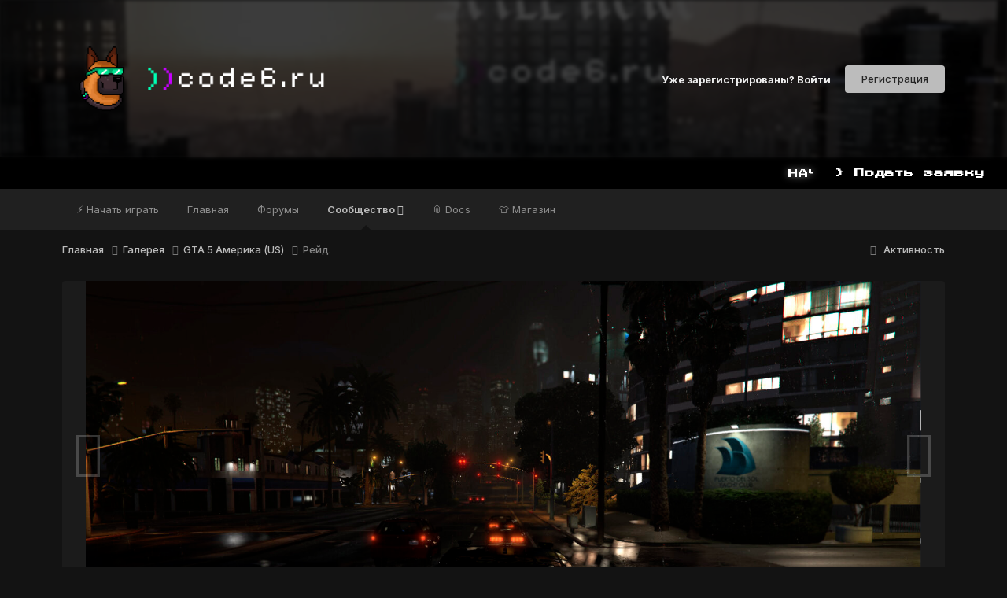

--- FILE ---
content_type: text/html;charset=UTF-8
request_url: https://code6.ru/gallery/image/657-reyd/
body_size: 15239
content:
<!DOCTYPE html>
<html lang="ru-RU" dir="ltr">
	<head>
		<meta charset="utf-8">
        
		<title>Рейд. - GTA 5 Америка (US) - code6.ru (код6) | GTA 5 Role Play сообщество</title>
		
			<!-- Yandex.Metrika counter -->
<script type="text/javascript" >
   (function(m,e,t,r,i,k,a){m[i]=m[i]||function(){(m[i].a=m[i].a||[]).push(arguments)};
   m[i].l=1*new Date();
   for (var j = 0; j < document.scripts.length; j++) {if (document.scripts[j].src === r) { return; }}
   k=e.createElement(t),a=e.getElementsByTagName(t)[0],k.async=1,k.src=r,a.parentNode.insertBefore(k,a)})
   (window, document, "script", "https://mc.yandex.ru/metrika/tag.js", "ym");

   ym(99304214, "init", {
        clickmap:true,
        trackLinks:true,
        accurateTrackBounce:true,
        webvisor:true
   });
</script>
<noscript><div><img src="https://mc.yandex.ru/watch/99304214" style="position:absolute; left:-9999px;" alt="" /></div></noscript>
<!-- /Yandex.Metrika counter -->
		
		
		
		

	<meta name="viewport" content="width=device-width, initial-scale=1">



	<meta name="twitter:card" content="summary_large_image" />




	
		
			
				<meta property="og:title" content="Рейд.">
			
		
	

	
		
			
				<meta property="og:type" content="website">
			
		
	

	
		
			
				<meta property="og:url" content="https://code6.ru/gallery/image/657-reyd/">
			
		
	

	
		
			
				<meta name="description" content="Супервайзер департамента УШБК в совместном патруле с сотрудником специального отряда SEB и ассистирующими офицерами ЛСПД проводят рейд по ночным улицам города находя и выявляя девушек лёгкого поведения.">
			
		
	

	
		
			
				<meta property="og:description" content="Супервайзер департамента УШБК в совместном патруле с сотрудником специального отряда SEB и ассистирующими офицерами ЛСПД проводят рейд по ночным улицам города находя и выявляя девушек лёгкого поведения.">
			
		
	

	
		
			
				<meta property="og:updated_time" content="2018-09-20T18:38:24Z">
			
		
	

	
		
			
				<meta property="og:image" content="https://code6.ru/uploads/monthly_2018_09/large.unknown1.jpg.8ccdcfe0d7319da3b13724d01a27c3e6.jpg">
			
		
	

	
		
			
				<meta property="og:image:type" content="image/jpeg">
			
		
	

	
		
			
				<meta property="og:site_name" content="code6.ru (код6) | GTA 5 Role Play сообщество">
			
		
	

	
		
			
				<meta property="og:locale" content="ru_RU">
			
		
	


	
		<link rel="canonical" href="https://code6.ru/gallery/image/657-reyd/" />
	

	
		<link rel="preload" href="https://code6.ru/uploads/monthly_2018_09/large.unknown1.jpg.8ccdcfe0d7319da3b13724d01a27c3e6.jpg" as="image" type="image/jpeg" />
	





<link rel="manifest" href="https://code6.ru/manifest.webmanifest/">
<meta name="msapplication-config" content="https://code6.ru/browserconfig.xml/">
<meta name="msapplication-starturl" content="/">
<meta name="application-name" content="code6.ru (код6) | GTA 5 Role Play сообщество">
<meta name="apple-mobile-web-app-title" content="code6.ru (код6) | GTA 5 Role Play сообщество">

	<meta name="theme-color" content="#0f0f0f">










<link rel="preload" href="//code6.ru/applications/core/interface/font/fontawesome-webfont.woff2?v=4.7.0" as="font" crossorigin="anonymous">
		


	<link rel="preconnect" href="https://fonts.googleapis.com">
	<link rel="preconnect" href="https://fonts.gstatic.com" crossorigin>
	
		<link href="https://fonts.googleapis.com/css2?family=Inter:wght@300;400;500;600;700&display=swap" rel="stylesheet">
	



	<link rel='stylesheet' href='https://code6.ru/uploads/css_built_51/341e4a57816af3ba440d891ca87450ff_framework.css?v=4e52a1ea3c1763650663' media='all'>

	<link rel='stylesheet' href='https://code6.ru/uploads/css_built_51/05e81b71abe4f22d6eb8d1a929494829_responsive.css?v=4e52a1ea3c1763650663' media='all'>

	<link rel='stylesheet' href='https://code6.ru/uploads/css_built_51/20446cf2d164adcc029377cb04d43d17_flags.css?v=4e52a1ea3c1763650663' media='all'>

	<link rel='stylesheet' href='https://code6.ru/uploads/css_built_51/90eb5adf50a8c640f633d47fd7eb1778_core.css?v=4e52a1ea3c1763650663' media='all'>

	<link rel='stylesheet' href='https://code6.ru/uploads/css_built_51/5a0da001ccc2200dc5625c3f3934497d_core_responsive.css?v=4e52a1ea3c1763650663' media='all'>

	<link rel='stylesheet' href='https://code6.ru/uploads/css_built_51/37c6452ea623de41c991284837957128_gallery.css?v=4e52a1ea3c1763650663' media='all'>

	<link rel='stylesheet' href='https://code6.ru/uploads/css_built_51/22e9af7d7c6ac7ddc7db0f1b0d471efc_gallery_responsive.css?v=4e52a1ea3c1763650663' media='all'>

	<link rel='stylesheet' href='https://code6.ru/uploads/css_built_51/8a32dcbf06236254181d222455063219_global.css?v=4e52a1ea3c1763650663' media='all'>





<link rel='stylesheet' href='https://code6.ru/uploads/css_built_51/258adbb6e4f3e83cd3b355f84e3fa002_custom.css?v=4e52a1ea3c1763650663' media='all'>




		
		

	
	<link rel='shortcut icon' href='https://code6.ru/uploads/monthly_2024_09/c6emoji.png' type="image/png">

      
      	<!--EDIT
      	<script type="text/javascript">
			if(typeof jQuery == 'undefined'){
        		document.write('<script src="https://ajax.googleapis.com/ajax/libs/jquery/3.7.1/jquery.min.js"></'+'script>');
  			}
		</script>
-->
	</head>
	<body class='ipsApp ipsApp_front ipsJS_none ipsClearfix' data-controller='core.front.core.app' data-message="" data-pageApp='gallery' data-pageLocation='front' data-pageModule='gallery' data-pageController='view' data-pageID='657'  >
		
        
     
        
      
      <style>  
        
        .headerbg {
          position: relative;
        }
        
        .headerbg video {
  width: 100%;
  height: 100%;
  position: absolute;
  object-fit: cover;
  z-index: 0;
      filter: grayscale(70%) brightness(25%) blur(2px);
}
        
.lightrope {
  text-align: center;
  white-space: nowrap;
  overflow: hidden;
  position: absolute;
  z-index: 1;
  margin: -16px 0 0 0;
  padding: 0;
  pointer-events: none;
  width: 100%;
}
.lightrope li {
  position: relative;
  -webkit-animation-fill-mode: both;
          animation-fill-mode: both;
  -webkit-animation-iteration-count: infinite;
          animation-iteration-count: infinite;
  list-style: none;
  margin: 0;
  padding: 0;
  display: block;
  width: 12px;
  height: 20px;
  border-radius: 50%;
  margin: 20px;
  display: inline-block;
  background: #0af700;
  box-shadow: 0px 4.66667px 24px 3px #0af700;
  -webkit-animation-name: flash-1;
          animation-name: flash-1;
  -webkit-animation-duration: 2s;
          animation-duration: 2s;
}
.lightrope li:nth-child(2n+1) {
  background: #5fb9ff;
  box-shadow: 0px 4.66667px 24px 3px #5fb9ff;
  -webkit-animation-name: flash-2;
          animation-name: flash-2;
  -webkit-animation-duration: 0.4s;
          animation-duration: 0.4s;
}
.lightrope li:nth-child(4n+2) {
  background: #f70000;
  box-shadow: 0px 4.66667px 24px 3px #f70000;
  -webkit-animation-name: flash-3;
          animation-name: flash-3;
  -webkit-animation-duration: 1.1s;
          animation-duration: 1.1s;
}
.lightrope li:nth-child(4n+1) {
  background: #f7d513;
  box-shadow: 0px 4.66667px 24px 3px #f7d513;
  -webkit-animation-name: flash-4;
          animation-name: flash-4;
  -webkit-animation-duration: 1.3s;
          animation-duration: 1.3s;
}
.lightrope li:nth-child(odd) {
  -webkit-animation-duration: 1.8s;
          animation-duration: 1.8s;
}
.lightrope li:nth-child(3n+1) {
  -webkit-animation-duration: 1.4s;
          animation-duration: 1.4s;
}
.lightrope li:before {
  content: "";
  position: absolute;
  background: #524D47;
  width: 10px;
  height: 9.33333px;
  border-radius: 3px;
  top: -4.66667px;
  left: 1px;
}
.lightrope li:after {
  content: "";
  top: -14px;
  left: 9px;
  position: absolute;
  width: 52px;
  height: 12px;
  border-bottom: solid #524D47 2px;
  border-radius: 50%;
}
.lightrope li:last-child:after {
  content: none;
}
.lightrope li:first-child {
  margin-left: -40px;
}

@-webkit-keyframes flash-1 {
  0%, 100% {
    background: #0af700;
    box-shadow: 0px 4.66667px 24px 3px #0af700;
  }
  50% {
    background: rgba(10, 247, 0, 0.4);
    box-shadow: 0px 4.66667px 24px 3px rgba(10, 247, 0, 0.2);
  }
}

@keyframes flash-1 {
  0%, 100% {
    background: #0af700;
    box-shadow: 0px 4.66667px 24px 3px #0af700;
  }
  50% {
    background: rgba(10, 247, 0, 0.4);
    box-shadow: 0px 4.66667px 24px 3px rgba(10, 247, 0, 0.2);
  }
}
@-webkit-keyframes flash-2 {
  0%, 100% {
    background: #5fb9ff;
    box-shadow: 0px 4.66667px 24px 3px #5fb9ff;
  }
  50% {
    background: rgba(95, 185, 255, 0.4);
    box-shadow: 0px 4.66667px 24px 3px rgba(95, 185, 255, 0.2);
  }
}
@keyframes flash-2 {
  0%, 100% {
    background: #5fb9ff;
    box-shadow: 0px 4.66667px 24px 3px #5fb9ff;
  }
  50% {
    background: rgba(95, 185, 255, 0.4);
    box-shadow: 0px 4.66667px 24px 3px rgba(95, 185, 255, 0.2);
  }
}
@-webkit-keyframes flash-3 {
  0%, 100% {
    background: #f70000;
    box-shadow: 0px 4.66667px 24px 3px #f70000;
  }
  50% {
    background: rgba(247, 0, 0, 0.4);
    box-shadow: 0px 4.66667px 24px 3px rgba(247, 0, 0, 0.2)247, 0, 0;
  }
}
@keyframes flash-3 {
  0%, 100% {
    background: #f70000;
    box-shadow: 0px 4.66667px 24px 3px #f70000;
  }
  50% {
    background: rgba(247, 0, 0, 0.4);
    box-shadow: 0px 4.66667px 24px 3px rgba(247, 0, 0, 0.2);
  }
}
@-webkit-keyframes flash-4 {
  0%, 100% {
    background: #f7d513;
    box-shadow: 0px 4.66667px 24px 3px #f7d513;
  }
  50% {
    background: rgba(247, 213, 19, 0.4);
    box-shadow: 0px 4.66667px 24px 3px rgba(247, 213, 19, 0.4);
  }
}
@keyframes flash-4 {
  0%, 100% {
    background: #f7d513;
    box-shadow: 0px 4.66667px 24px 3px #f7d513;
  }
  50% {
    background: rgba(247, 213, 19, 0.4);
    box-shadow: 0px 4.66667px 24px 3px rgba(247, 213, 19, 0.4);
  }
}







 
      </style>
     

		  <a href='#ipsLayout_mainArea' class='ipsHide' title='Перейти к основному содержанию на этой странице' accesskey='m'>Перейти к содержанию</a>
		<div id='ipsLayout_header' class='ipsClearfix'>
			





			<header class="headerbg">
              <video class="lazy" autoplay muted loop playsinline poster="https://code6.ru/bgposter.png?v2">
  <source src="https://code6.ru/bgvideo.mp4?v2" type="video/mp4">
</video>
				<div class='ipsLayout_container' style="color: rgb( var(--theme-link_hover) ); word-wrap: break-word;">
                  <div style='display: flex; align-items: center; gap: 10px;' id="elLogo">
                  <img src="https://code6.ru/code6_codic_glasses.png" style="max-height: 50%; max-width: 100%;"/>
                    <img src="https://code6.ru/code6_logo_transparent_hi.png" style="max-height: 18%; max-width: 100%;" alt="code6.ru (код6) | GTA 5 Role Play сообщество">
					<!--


<a href='https://code6.ru/' id='elLogo' accesskey='1'><img src="https://code6.ru/uploads/monthly_2024_09/code6_logo_transparent.png.c766b55ede49b8ae2e3fcc3e5d57d9e2.png" alt='code6.ru (код6) | GTA 5 Role Play сообщество'></a>
--> <!-- EDIT <div style="display: inline; margin-left: 10px;"><div style="font-size: 18px;">Крупнейшее сообщество в GTA V</div></div>-->
                  </div>
                    
						

	<ul id='elUserNav' class='ipsList_inline cSignedOut ipsResponsive_showDesktop'>
		
        
		
        
        
            
            <li id='elSignInLink'>
                <a href='https://code6.ru/login/' id='elUserSignIn'>
                    Уже зарегистрированы? Войти
                </a>
            </li>
            
        
		
			<li>
				
					<a href='https://code6.ru/register/'  id='elRegisterButton' class='ipsButton ipsButton_normal ipsButton_primary'>Регистрация</a>
				
			</li>
		
	</ul>

						
<ul class='ipsMobileHamburger ipsList_reset ipsResponsive_hideDesktop'>
	<li data-ipsDrawer data-ipsDrawer-drawerElem='#elMobileDrawer'>
		<a href='#' >
			
			
				
			
			
			
			<i class='fa fa-navicon'></i>
		</a>
	</li>
</ul>
					
				</div>
			</header>
                
 
      
     <link rel="preconnect" href="https://fonts.googleapis.com">
<link rel="preconnect" href="https://fonts.gstatic.com" crossorigin>
<link href="https://fonts.googleapis.com/css2?family=Press+Start+2P&family=Roboto:ital,wght@0,100;0,300;0,400;0,500;0,700;0,900;1,100;1,300;1,400;1,500;1,700;1,900&display=swap" rel="stylesheet">
  
  <div style="">
<div style="background: black;font-family: 'Press Start 2P', cursive;display: flex;flex-direction: row;align-items: center;justify-content: space-evenly; padding: 5px; font-size: 9pt;">
<div style="color: white;filter: drop-shadow(0px 0px 5px #ffffff95); padding: 5px; width: 80%;">
<marquee behavior="scroll" direction="left" style="vertical-align: middle;">
            <span class="fw-normal" style="color: white ;">НАЧАТЬ ИГРАТЬ СЕЙЧАС МОЖНО С ПОДПИСКОЙ НА BOOSTY, BOOSTY.TO/YDDY</span>
</marquee>
</div>  
<a href="/apply#block-account"><div class="apply_button_header" style="font-weight: bold; text-align: center; padding: 5px; color: #FFF;">
  > Подать заявку
  </div></a>
</div>
</div>

			

	<nav data-controller='core.front.core.navBar' class='ipsNavBar_noSubBars ipsResponsive_showDesktop'>
		<div class='ipsNavBar_primary ipsLayout_container ipsNavBar_noSubBars'>
			<ul data-role="primaryNavBar" class='ipsClearfix'>
				


	
		
		
		<li  id='elNavSecondary_82' data-role="navBarItem" data-navApp="core" data-navExt="CustomItem">
			
			
				<a href="https://yrp.life/apply"  data-navItem-id="82" >
					⚡ Начать играть<span class='ipsNavBar_active__identifier'></span>
				</a>
			
			
		</li>
	
	

	
		
		
		<li  id='elNavSecondary_21' data-role="navBarItem" data-navApp="core" data-navExt="CustomItem">
			
			
				<a href="https://yrp.life/hello"  data-navItem-id="21" >
					Главная<span class='ipsNavBar_active__identifier'></span>
				</a>
			
			
		</li>
	
	

	
		
		
		<li  id='elNavSecondary_22' data-role="navBarItem" data-navApp="forums" data-navExt="Forums">
			
			
				<a href="https://code6.ru/forums/"  data-navItem-id="22" >
					Форумы<span class='ipsNavBar_active__identifier'></span>
				</a>
			
			
		</li>
	
	

	
		
		
			
		
		<li class='ipsNavBar_active' data-active id='elNavSecondary_24' data-role="navBarItem" data-navApp="core" data-navExt="Menu">
			
			
				<a href="#" id="elNavigation_24" data-ipsMenu data-ipsMenu-appendTo='#elNavSecondary_24' data-ipsMenu-activeClass='ipsNavActive_menu' data-navItem-id="24" data-navDefault>
					Сообщество <i class="fa fa-caret-down"></i><span class='ipsNavBar_active__identifier'></span>
				</a>
				<ul id="elNavigation_24_menu" class="ipsMenu ipsMenu_auto ipsHide">
					

	
		
			<li class='ipsMenu_item' >
				<a href='https://code6.ru/docs/' >
					База знаний
				</a>
			</li>
		
	

	
		
			<li class='ipsMenu_item' >
				<a href='https://code6.ru/docs/page/faq' target='_blank' rel="noopener">
					Часто задаваемые вопросы (FAQ)
				</a>
			</li>
		
	

	
		
			<li class='ipsMenu_item' >
				<a href='https://code6.ru/terms/' target='_blank' rel="noopener">
					Правила и требования
				</a>
			</li>
		
	

	
		
			<li class='ipsMenu_item' >
				<a href='https://code6.ru/gallery/' >
					Галерея
				</a>
			</li>
		
	

	
		
			
			<li id='elNavigation_47688a80c8fce33791896c48807cc6dc' class='ipsMenu_item ipsMenu_subItems'>
				<a href='#'>
					Файлы
				</a>
				<ul id='elNavigation_47688a80c8fce33791896c48807cc6dc_menu' class='ipsMenu ipsMenu_auto ipsHide'>
					

	

	
		
			<li class='ipsMenu_item' >
				<a href='https://code6.ru/files/category/21-graficheskie-modifikacii/' >
					Графические модификации
				</a>
			</li>
		
	

	

				</ul>
			</li>
		
	

	
		
			<li class='ipsMenu_item' >
				<a href='https://code6.ru/blogs/' >
					Блоги
				</a>
			</li>
		
	

	
		
			<li class='ipsMenu_item' >
				<a href='https://boosty.to/yddy' target='_blank' rel="noopener">
					Поддержать сообщество
				</a>
			</li>
		
	

	
		
			<li class='ipsMenu_item' >
				<a href='https://code6.ru/brand/' >
					Медиа-материалы
				</a>
			</li>
		
	

				</ul>
			
			
		</li>
	
	

	
	

	
		
		
		<li  id='elNavSecondary_87' data-role="navBarItem" data-navApp="core" data-navExt="CustomItem">
			
			
				<a href="https://code6.ru/docs"  data-navItem-id="87" >
					📎 Docs<span class='ipsNavBar_active__identifier'></span>
				</a>
			
			
		</li>
	
	

	
		
		
		<li  id='elNavSecondary_96' data-role="navBarItem" data-navApp="core" data-navExt="CustomItem">
			
			
				<a href="https://code6.ru/store"  data-navItem-id="96" >
					👕 Магазин<span class='ipsNavBar_active__identifier'></span>
				</a>
			
			
		</li>
	
	

				<li class='ipsHide' id='elNavigationMore' data-role='navMore'>
					<a href='#' data-ipsMenu data-ipsMenu-appendTo='#elNavigationMore' id='elNavigationMore_dropdown'>Больше</a>
					<ul class='ipsNavBar_secondary ipsHide' data-role='secondaryNavBar'>
						<li class='ipsHide' id='elNavigationMore_more' data-role='navMore'>
							<a href='#' data-ipsMenu data-ipsMenu-appendTo='#elNavigationMore_more' id='elNavigationMore_more_dropdown'>Больше <i class='fa fa-caret-down'></i></a>
							<ul class='ipsHide ipsMenu ipsMenu_auto' id='elNavigationMore_more_dropdown_menu' data-role='moreDropdown'></ul>
						</li>
					</ul>
				</li>
			</ul>
			<!--

	<div id="elSearchWrapper">
		<div id='elSearch' data-controller="core.front.core.quickSearch">
			<form accept-charset='utf-8' action='//code6.ru/search/?do=quicksearch' method='post'>
                <input type='search' id='elSearchField' placeholder='Поиск...' name='q' autocomplete='off' aria-label='Поиск'>
                <details class='cSearchFilter'>
                    <summary class='cSearchFilter__text'></summary>
                    <ul class='cSearchFilter__menu'>
                        
                        <li><label><input type="radio" name="type" value="all"  checked><span class='cSearchFilter__menuText'>Везде</span></label></li>
                        
                            
                                <li><label><input type="radio" name="type" value='contextual_{&quot;type&quot;:&quot;gallery_image&quot;,&quot;nodes&quot;:18}'><span class='cSearchFilter__menuText'>Эта категория</span></label></li>
                            
                                <li><label><input type="radio" name="type" value='contextual_{&quot;type&quot;:&quot;gallery_image&quot;,&quot;item&quot;:657}'><span class='cSearchFilter__menuText'>Это изображение</span></label></li>
                            
                        
                        
                            <li><label><input type="radio" name="type" value="forums_topic"><span class='cSearchFilter__menuText'>Темы</span></label></li>
                        
                            <li><label><input type="radio" name="type" value="downloads_file"><span class='cSearchFilter__menuText'>Файлы</span></label></li>
                        
                            <li><label><input type="radio" name="type" value="gallery_image"><span class='cSearchFilter__menuText'>Изображения</span></label></li>
                        
                            <li><label><input type="radio" name="type" value="gallery_album_item"><span class='cSearchFilter__menuText'>Альбомы</span></label></li>
                        
                            <li><label><input type="radio" name="type" value="blog_entry"><span class='cSearchFilter__menuText'>Записи блога</span></label></li>
                        
                            <li><label><input type="radio" name="type" value="cms_pages_pageitem"><span class='cSearchFilter__menuText'>Страницы</span></label></li>
                        
                            <li><label><input type="radio" name="type" value="core_members"><span class='cSearchFilter__menuText'>Пользователи</span></label></li>
                        
                    </ul>
                </details>
				<button class='cSearchSubmit' type="submit" aria-label='Поиск'><i class="fa fa-search"></i></button>
			</form>
		</div>
	</div>
-->
		</div>
	</nav>

			
<ul id='elMobileNav' class='ipsResponsive_hideDesktop' data-controller='core.front.core.mobileNav'>
	
		
			
			
				
				
			
				
					<li id='elMobileBreadcrumb'>
						<a href='https://code6.ru/gallery/category/18-gta-5-amerika-us/'>
							<span>GTA 5 Америка (US)</span>
						</a>
					</li>
				
				
			
				
				
			
		
	
 
	
	<li >
		<a data-action="defaultStream" href='https://code6.ru/discover/'><i class="fa fa-newspaper-o" aria-hidden="true"></i></a>
	</li>

	

	<!--
		<li class='ipsJS_show'>
			<a href='https://code6.ru/search/'><i class='fa fa-search'></i></a>
		</li>
	-->
</ul>
		</div>
		<main id='ipsLayout_body' class='ipsLayout_container'>
			<div id='ipsLayout_contentArea'>
				<div id='ipsLayout_contentWrapper'>
					
<nav class='ipsBreadcrumb ipsBreadcrumb_top ipsFaded_withHover'>
	

	<ul class='ipsList_inline ipsPos_right'>
		
		<li >
			<a data-action="defaultStream" class='ipsType_light '  href='https://code6.ru/discover/'><i class="fa fa-newspaper-o" aria-hidden="true"></i> <span>Активность</span></a>
		</li>
		
	</ul>

	<ul data-role="breadcrumbList">
		<li>
			<a title="Главная" href='https://code6.ru/'>
				<span>Главная <i class='fa fa-angle-right'></i></span>
			</a>
		</li>
		
		
			<li>
				
					<a href='https://code6.ru/gallery/'>
						<span>Галерея <i class='fa fa-angle-right' aria-hidden="true"></i></span>
					</a>
				
			</li>
		
			<li>
				
					<a href='https://code6.ru/gallery/category/18-gta-5-amerika-us/'>
						<span>GTA 5 Америка (US) <i class='fa fa-angle-right' aria-hidden="true"></i></span>
					</a>
				
			</li>
		
			<li>
				
					Рейд.
				
			</li>
		
	</ul>
</nav>
					
					<div id='ipsLayout_mainArea'>
						
						
						
						

	




						



<div data-controller='gallery.front.view.image' data-lightboxURL='https://code6.ru/gallery/image/657-reyd/'>
	<div class='ipsColumns ipsMargin_bottom'>
		<div class='ipsColumn ipsColumn_fluid'>
			<div class='cGalleryLightbox_inner' data-role="imageSizer">
				<div class='elGalleryHeader'>
					

<div id='elGalleryImage' class='elGalleryImage' data-role="imageFrame" data-imageSizes='{&quot;large&quot;:[1601,651],&quot;small&quot;:[576,234]}'>
	
		<div class='cGalleryViewImage' data-role='notesWrapper' data-controller='gallery.front.view.notes' data-imageID='657'  data-notesData='[]'>
			<div>
				<a href='https://code6.ru/uploads/monthly_2018_09/large.unknown1.jpg.8ccdcfe0d7319da3b13724d01a27c3e6.jpg' title='Просмотр в лайтбоксе' data-ipsLightbox>
					<img src='https://code6.ru/uploads/monthly_2018_09/large.unknown1.jpg.8ccdcfe0d7319da3b13724d01a27c3e6.jpg' alt="Рейд." title='Рейд.' data-role='theImage'>
				</a>
            </div>
			
		</div>
        	


		<div class='cGalleryImageFade'>
			<div class='cGalleryImageBottomBar'>
				<div class='cGalleryCreditInfo ipsType_normal ipsHide'>
					

					
				</div>
				
					<ul class='ipsList_inline'>
						<li>
							<a href='#' data-ipsMenu data-ipsMenu-above='true' id='elImageTools' class='ipsButton ipsButton_link ipsButton_verySmall ipsJS_show cGalleryViewImage_controls'>Инструменты <i class='fa fa-caret-down'></i></a>
						</li>
					</ul>
					<ul class='ipsMenu ipsMenu_auto ipsHide' id='elImageTools_menu'>
						
						
						
							<li class='ipsMenu_item'>
								<a href='https://code6.ru/gallery/image/657-reyd/?do=download' title='Скачать'><i class='fa fa-fw fa-download'></i> Скачать</a>
							</li>
						
					</ul>
				
			</div>
		</div>
	
	<span class='elGalleryImageNav'>
       
            <a href='https://code6.ru/gallery/image/657-reyd/?browse=1&amp;do=previous' class='elGalleryImageNav_prev' data-action="prevMedia"><i class='fa fa-angle-left'></i></a>
            <a href='https://code6.ru/gallery/image/657-reyd/?browse=1&amp;do=next' class='elGalleryImageNav_next' data-action="nextMedia"><i class='fa fa-angle-right'></i></a>
        
	</span>
</div>
				</div>
			</div>
            
            
            
			<div class='cGalleryImageThumbs'>
				<ol class='cGalleryCarousel' id='gallery-image-thumbs'>
                    
					
			            <li class='cGalleryCarousel__item'>
			            	<div class='ipsImageBlock'>
				                
					                <a href='https://code6.ru/gallery/image/661-nochnaya-smena/' title='Просмотр изображения Ночная смена.' class='ipsImageBlock__main'>
					                	<img src='https://code6.ru/uploads/monthly_2018_09/small.5ba7538029c7d_1.jpg.a21bca248a032f4b46558f3facbde9ba.jpg' alt="Ночная смена." loading="lazy">
					                </a>
				                
                            	

                            </div>
                        </li>
                        
			        
			            <li class='cGalleryCarousel__item'>
			            	<div class='ipsImageBlock'>
				                
					                <a href='https://code6.ru/gallery/image/660-za-rabotoy/' title='Просмотр изображения За работой' class='ipsImageBlock__main'>
					                	<img src='https://code6.ru/uploads/monthly_2018_09/small.5ba73d3bc89dc_.jpg.6eb57cd0179d22d7963804867f72f7d3.jpg' alt="За работой" loading="lazy">
					                </a>
				                
                            	

                            </div>
                        </li>
                        
			        
			            <li class='cGalleryCarousel__item'>
			            	<div class='ipsImageBlock'>
				                
					                <a href='https://code6.ru/gallery/image/659-opros-sosedey/' title='Просмотр изображения Опрос соседей.' class='ipsImageBlock__main'>
					                	<img src='https://code6.ru/uploads/monthly_2018_09/small.image.jpeg.52c6edacf2408b28f98e2129c350d10a.jpeg' alt="Опрос соседей." loading="lazy">
					                </a>
				                
                            	

                            </div>
                        </li>
                        
			        
			            <li class='cGalleryCarousel__item'>
			            	<div class='ipsImageBlock'>
				                
					                <a href='https://code6.ru/gallery/image/658-poiski-propavshego-zhivotnogo/' title='Просмотр изображения Поиски пропавшего животного.' class='ipsImageBlock__main'>
					                	<img src='https://code6.ru/uploads/monthly_2018_09/small.image.jpeg.96b735744186cb01f3db2146853bd04f.jpeg' alt="Поиски пропавшего животного." loading="lazy">
					                </a>
				                
                            	

                            </div>
                        </li>
                        
			        

                    <li class='cGalleryCarousel__item cGalleryCarousel__item--active'>
                    	<div class='ipsImageBlock'>
	                        
	                            <a href='https://code6.ru/gallery/image/657-reyd/' title='Просмотр изображения Рейд.' class='ipsImageBlock__main'>
	                                <img src='https://code6.ru/uploads/monthly_2018_09/small.unknown1.jpg.ff7a6692e341e8db4f745c3d14c23164.jpg' alt="Рейд." loading="lazy">
	                            </a>
                        	
                        	

                        </div>
                        
                    </li>

                    
                        <li class='cGalleryCarousel__item'>
                        	<div class='ipsImageBlock'>
	                            
	                                <a href='https://code6.ru/gallery/image/655-nazemnyy-patrul/' title='Просмотр изображения Наземный патруль.' class='ipsImageBlock__main'>
	                                    <img src='https://code6.ru/uploads/monthly_2018_09/small.20180920124647_1.jpg.abc136dbbe5094c6b11d4ee2b8b43b42.jpg' alt="Наземный патруль." loading="lazy">
	                                </a>
	                            
	                            

	                        </div>
                        </li>
                        
                        
                    
                        <li class='cGalleryCarousel__item'>
                        	<div class='ipsImageBlock'>
	                            
	                                <a href='https://code6.ru/gallery/image/654-yoga-na-parkovke-yellow-jack/' title='Просмотр изображения Йога на парковке Yellow Jack' class='ipsImageBlock__main'>
	                                    <img src='https://code6.ru/uploads/monthly_2018_09/small.0_screenshots_20180920003525_1.png.665ec4dacac9dc967e4bb9982120e719.png' alt="Йога на парковке Yellow Jack" loading="lazy">
	                                </a>
	                            
	                            

	                        </div>
                        </li>
                        
                        
                    
                        <li class='cGalleryCarousel__item'>
                        	<div class='ipsImageBlock'>
	                            
	                                <a href='https://code6.ru/gallery/image/653-svalka-centr-sobytiy/' title='Просмотр изображения Свалка - Центр событий' class='ipsImageBlock__main'>
	                                    <img src='https://code6.ru/uploads/monthly_2018_09/small.20180917192852_1.jpg.068f4fc5e25a2db3406b030f634bb7ec.jpg' alt="Свалка - Центр событий" loading="lazy">
	                                </a>
	                            
	                            

	                        </div>
                        </li>
                        
                        
                    
                        <li class='cGalleryCarousel__item'>
                        	<div class='ipsImageBlock'>
	                            
	                                <a href='https://code6.ru/gallery/image/652-sekundy-reshayut/' title='Просмотр изображения Секунды решают' class='ipsImageBlock__main'>
	                                    <img src='https://code6.ru/uploads/monthly_2018_09/small.20180828183757_1.jpg.baf4283f633079bfc8e1652854774779.jpg' alt="Секунды решают" loading="lazy">
	                                </a>
	                            
	                            

	                        </div>
                        </li>
                        
                        
                            
				</ol>
                <div class='cGalleryCarouselNav cGalleryCarouselNav--overlay' data-carousel-controls='gallery-image-thumbs' data-controller="gallery.front.browse.carousel" hidden>
                    <button class='cGalleryCarouselNav__button' data-carousel-arrow='prev' aria-label='Previous' role='button'>
                        <svg aria-hidden="true" xmlns="http://www.w3.org/2000/svg" viewBox="0 0 320 512" width="10"><path d="M34.52 239.03L228.87 44.69c9.37-9.37 24.57-9.37 33.94 0l22.67 22.67c9.36 9.36 9.37 24.52.04 33.9L131.49 256l154.02 154.75c9.34 9.38 9.32 24.54-.04 33.9l-22.67 22.67c-9.37 9.37-24.57 9.37-33.94 0L34.52 272.97c-9.37-9.37-9.37-24.57 0-33.94z"/></svg>
                    </button>
                    <button class='cGalleryCarouselNav__button' data-carousel-arrow='next' aria-label='Next' role='button'>
                        <svg aria-hidden="true" xmlns="http://www.w3.org/2000/svg" viewBox="0 0 320 512" width="10"><path d="M285.476 272.971L91.132 467.314c-9.373 9.373-24.569 9.373-33.941 0l-22.667-22.667c-9.357-9.357-9.375-24.522-.04-33.901L188.505 256 34.484 101.255c-9.335-9.379-9.317-24.544.04-33.901l22.667-22.667c9.373-9.373 24.569-9.373 33.941 0L285.475 239.03c9.373 9.372 9.373 24.568.001 33.941z"/></svg>
                    </button>
                </div>
			</div>
            
		</div>
	</div>

	<section data-role='imageInfo'>
		




<div class='ipsColumns ipsColumns_collapsePhone ipsResponsive_pull ipsSpacer_bottom'>
	<div class='ipsColumn ipsColumn_fluid'>
		

		<div class='ipsBox'>
			<div class='ipsPadding' data-role='imageDescription'>
				<div class='ipsFlex ipsFlex-ai:center ipsFlex-fw:wrap ipsGap:4'>
					<div class='ipsFlex-flex:11'>
						<h1 class='ipsType_pageTitle ipsContained_container'>
							
							
							
							
							
								<span class='ipsContained ipsType_break'>Рейд.</span>
							
						</h1>
						
					</div>
				</div>
				<hr class='ipsHr'>
				<div class='ipsPageHeader__meta ipsFlex ipsFlex-jc:between ipsFlex-ai:center ipsFlex-fw:wrap ipsGap:3'>
					<div class='ipsFlex-flex:11'>
						<div class='ipsPhotoPanel ipsPhotoPanel_mini ipsClearfix'>
							


	<a href="https://code6.ru/profile/918-evgeny-k-3c-918-civ-918/" rel="nofollow" data-ipsHover data-ipsHover-width="370" data-ipsHover-target="https://code6.ru/profile/918-evgeny-k-3c-918-civ-918/?do=hovercard" class="ipsUserPhoto ipsUserPhoto_mini" title="Перейти в профиль Evgeny K. 3C-918 | CIV-918">
		<img src='data:image/svg+xml,%3Csvg%20xmlns%3D%22http%3A%2F%2Fwww.w3.org%2F2000%2Fsvg%22%20viewBox%3D%220%200%201024%201024%22%20style%3D%22background%3A%238462c4%22%3E%3Cg%3E%3Ctext%20text-anchor%3D%22middle%22%20dy%3D%22.35em%22%20x%3D%22512%22%20y%3D%22512%22%20fill%3D%22%23ffffff%22%20font-size%3D%22700%22%20font-family%3D%22-apple-system%2C%20BlinkMacSystemFont%2C%20Roboto%2C%20Helvetica%2C%20Arial%2C%20sans-serif%22%3EE%3C%2Ftext%3E%3C%2Fg%3E%3C%2Fsvg%3E' alt='Evgeny K. 3C-918 | CIV-918' loading="lazy">
	</a>

							<div>
								<p class='ipsType_reset ipsType_normal ipsType_blendLinks'>
									Автор 


<a href='https://code6.ru/profile/918-evgeny-k-3c-918-civ-918/' rel="nofollow" data-ipsHover data-ipsHover-width='370' data-ipsHover-target='https://code6.ru/profile/918-evgeny-k-3c-918-civ-918/?do=hovercard&amp;referrer=https%253A%252F%252Fcode6.ru%252Fgallery%252Fimage%252F657-reyd%252F' title="Перейти в профиль Evgeny K. 3C-918 | CIV-918" class="ipsType_break">Evgeny K. 3C-918 | CIV-918</a>
								</p>
								<ul class='ipsList_inline'>
									<li class='ipsType_light'><time datetime='2018-09-20T18:38:24Z' title='20.09.2018 18:38' data-short='7 г'>20 сентября, 2018</time></li>
									<li class='ipsType_light'>2 496 просмотров</li>
									
										<li><a href='https://code6.ru/profile/918-evgeny-k-3c-918-civ-918/content/?type=gallery_image'>Просмотр изображений Evgeny K. 3C-918 | CIV-918</a></li>
									
								</ul>
							</div>
						</div>
					</div>
					<div class='ipsFlex-flex:01 ipsResponsive_hidePhone'>
						<div class='ipsShareLinks'>
							
                            

							



							

<div data-followApp='gallery' data-followArea='image' data-followID='657' data-controller='core.front.core.followButton'>
	

	<a href='https://code6.ru/login/' rel="nofollow" class="ipsFollow ipsPos_middle ipsButton ipsButton_light ipsButton_verySmall " data-role="followButton" data-ipsTooltip title='Авторизация'>
		<span>Подписчики</span>
		<span class='ipsCommentCount'>1</span>
	</a>

</div>
						</div>
					</div>
				</div>
				
				
					<hr class='ipsHr'>			
					<div class='ipsType_medium ipsType_richText ipsType_break ipsSpacer_both' data-controller="core.front.core.lightboxedImages">
						<p>
	Супервайзер департамента <abbr title="Управление Шерифа Блэйн Каунти">УШБК</abbr> в совместном патруле с сотрудником специального отряда SEB и ассистирующими офицерами <abbr title="Полицейский департамент Лос-Сантоса">ЛСПД</abbr> проводят рейд по ночным улицам города находя и выявляя девушек лёгкого поведения.
</p>
					</div>
				

				

					

				

					

				
			</div>
			<div class='ipsItemControls'>
				
					

	<div data-controller='core.front.core.reaction' class='ipsItemControls_right ipsClearfix '>	
		<div class='ipsReact ipsPos_right'>
			
				
				<div class='ipsReact_blurb ' data-role='reactionBlurb'>
					
						

	
	<ul class='ipsReact_reactions'>
		
		
			
				
				<li class='ipsReact_reactCount'>
					
						<span data-ipsTooltip title="Вверх">
					
							<span>
								<img src='https://code6.ru/uploads/reactions/upvote.png' alt="Вверх" loading="lazy">
							</span>
							<span>
								5
							</span>
					
						</span>
					
				</li>
			
		
	</ul>

					
				</div>
			
			
			
		</div>
	</div>

				
				<ul class='ipsComment_controls ipsClearfix ipsItemControls_left'>
					
				</ul>
			</div>
		</div>
	</div>
	<div class='ipsColumn ipsColumn_veryWide' id='elGalleryImageStats'>
		<div class='ipsBox ipsPadding' data-role="imageStats">
			

			

            <div>
                <h2 class='ipsType_minorHeading ipsType_break'>Из категории:</h2>
                <h3 class='ipsType_sectionHead'><a href='https://code6.ru/gallery/category/18-gta-5-amerika-us/'>GTA 5 Америка (US)</a></h3>
                <span class='ipsType_light'>&middot; 17 292 изображения</span>
                <ul class='ipsList_reset ipsMargin_top ipsHide'>
                    <li><i class='fa fa-camera'></i> 17 292 изображения</li>
                    
                    
                        <li><i class='fa fa-comment'></i> 1 857 комментариев</li>
                    
                </ul>
            </div>
            <hr class='ipsHr'>

			
				<h2 class='ipsType_minorHeading ipsType_break ipsMargin_bottom:half'>Информация о фото</h2>
				<div class='cGalleryExif'>
					
						<div class='ipsType_center ipsMargin_top'>
							<a href='https://code6.ru/gallery/image/657-reyd/?do=metadata' data-ipsDialog data-ipsdialog-size="narrow" data-ipsDialog-title='Просмотр полной EXIF информации' class='ipsButton ipsButton_light ipsButton_verySmall'>Просмотр EXIF информации фотографии</a>
						</div>
					
				</div>
			
		</div>
	</div>
</div>


<div class='ipsBox ipsPadding ipsResponsive_pull ipsResponsive_showPhone ipsMargin_top'>
	<div class='ipsShareLinks'>
		
        

		



		

<div data-followApp='gallery' data-followArea='image' data-followID='657' data-controller='core.front.core.followButton'>
	

	<a href='https://code6.ru/login/' rel="nofollow" class="ipsFollow ipsPos_middle ipsButton ipsButton_light ipsButton_verySmall " data-role="followButton" data-ipsTooltip title='Авторизация'>
		<span>Подписчики</span>
		<span class='ipsCommentCount'>1</span>
	</a>

</div>
	</div>
</div>
	</section>

	<div data-role='imageComments'>
	
		<br>
		
		
<div data-controller='core.front.core.commentFeed, core.front.core.ignoredComments' data-autoPoll data-baseURL='https://code6.ru/gallery/image/657-reyd/' data-lastPage data-feedID='image-657' id='comments'>
	

	

<div data-controller='core.front.core.recommendedComments' data-url='https://code6.ru/gallery/image/657-reyd/?tab=comments&amp;recommended=comments' class='ipsAreaBackground ipsPad ipsBox ipsBox_transparent ipsSpacer_bottom ipsRecommendedComments ipsHide'>
	<div data-role="recommendedComments">
		<h2 class='ipsType_sectionHead ipsType_large'>Рекомендуемые комментарии</h2>
		
	</div>
</div>
	




	<div data-role='commentFeed' data-controller='core.front.core.moderation'>
		
			<form action="https://code6.ru/gallery/image/657-reyd/?csrfKey=d378dd0a8a53e551ed2ba18744c979db&amp;do=multimodComment" method="post" data-ipsPageAction data-role='moderationTools'>
				
				
					
					
					




<a id='findComment-308'></a>
<a id='comment-308'></a>
<article  id='elComment_308' class='ipsBox ipsBox--child ipsComment  ipsComment_parent ipsClearfix ipsClear   '>
	

<div id='comment-308_wrap' data-controller='core.front.core.comment' data-commentApp='gallery' data-commentType='gallery' data-commentID="308" data-quoteData='{&quot;userid&quot;:13205,&quot;username&quot;:&quot;Egor L. F\/CIV-13205&quot;,&quot;timestamp&quot;:1537532989,&quot;contentapp&quot;:&quot;gallery&quot;,&quot;contenttype&quot;:&quot;gallery&quot;,&quot;contentclass&quot;:&quot;gallery_Image&quot;,&quot;contentid&quot;:657,&quot;contentcommentid&quot;:308}' class='ipsComment_content ipsType_medium'>
	
	

	<div class='ipsComment_header ipsFlex ipsFlex-ai:start ipsFlex-jc:between'>
		<div class='ipsPhotoPanel ipsPhotoPanel_mini'>
			


	<a href="https://code6.ru/profile/13205-egor-l-fciv-13205/" rel="nofollow" data-ipsHover data-ipsHover-width="370" data-ipsHover-target="https://code6.ru/profile/13205-egor-l-fciv-13205/?do=hovercard" class="ipsUserPhoto ipsUserPhoto_mini" title="Перейти в профиль Egor L. F/CIV-13205">
		<img src='https://code6.ru/uploads/monthly_2020_02/979496298_.thumb.jpg.e0939d641e7d9931a2751130497673aa.jpg' alt='Egor L. F/CIV-13205' loading="lazy">
	</a>

			<div>
				<h3 class='ipsComment_author ipsType_blendLinks'>
					<strong class='ipsType_normal'>


<a href='https://code6.ru/profile/13205-egor-l-fciv-13205/' rel="nofollow" data-ipsHover data-ipsHover-width='370' data-ipsHover-target='https://code6.ru/profile/13205-egor-l-fciv-13205/?do=hovercard&amp;referrer=https%253A%252F%252Fcode6.ru%252Fgallery%252Fimage%252F657-reyd%252F' title="Перейти в профиль Egor L. F/CIV-13205" class="ipsType_break">Egor L. F/CIV-13205</a></strong>
					
					

	
		<span title="Общая репутация пользователя" data-ipsTooltip class='ipsRepBadge ipsRepBadge_positive'>
	
			<i class='fa fa-plus-circle'></i> 55
	
		</span>
	

				</h3>
				<p class='ipsComment_meta ipsType_light ipsType_medium'>
					
					Опубликовано <time datetime='2018-09-21T12:29:49Z' title='21.09.2018 12:29' data-short='7 г'>21 сентября, 2018</time>
					
					
					
					
				</p>

				
			</div>
		</div>
		<div class='ipsType_reset ipsType_light ipsType_blendLinks ipsComment_toolWrap'>
			
		</div>
	</div>
	<div class='ipsPadding sm:ipsPadding_vertical:half'>
		<div data-role='commentContent' class='ipsType_normal ipsType_richText ipsContained' data-controller='core.front.core.lightboxedImages'>
			
			<p>
	Удачно порейдили-то хоть?
</p>

			
		</div>
	</div>
	

	

</div>
</article>
				
				
<input type="hidden" name="csrfKey" value="d378dd0a8a53e551ed2ba18744c979db" />


			</form>
		
	</div>			
	

	
	<a id='replyForm'></a>
	<div data-role='replyArea' class='cTopicPostArea_noSize ipsSpacer_top'>
		
			
				

<div>
	<input type="hidden" name="csrfKey" value="d378dd0a8a53e551ed2ba18744c979db">
	
		<div class='ipsType_center ipsPad cGuestTeaser'>
			
				<h2 class='ipsType_pageTitle'>Для публикации сообщений создайте учётную запись или авторизуйтесь</h2>
				<p class='ipsType_light ipsType_normal ipsType_reset ipsSpacer_top ipsSpacer_half'>Вы должны быть пользователем, чтобы оставить комментарий</p>
			
	
			<div class='ipsBox ipsPad ipsSpacer_top'>
				<div class='ipsGrid ipsGrid_collapsePhone'>
					<div class='ipsGrid_span6 cGuestTeaser_left'>
						<h2 class='ipsType_sectionHead'>Создать учетную запись</h2>
						<p class='ipsType_normal ipsType_reset ipsType_light ipsSpacer_bottom'>Зарегистрируйте новую учётную запись в нашем сообществе. Это очень просто!</p>
						
							<a href='https://code6.ru/register/' class='ipsButton ipsButton_primary ipsButton_small' >
						
						Регистрация нового пользователя</a>
					</div>
					<div class='ipsGrid_span6 cGuestTeaser_right'>
						<h2 class='ipsType_sectionHead'>Войти</h2>
						<p class='ipsType_normal ipsType_reset ipsType_light ipsSpacer_bottom'>Уже есть аккаунт? Войти в систему.</p>
						<a href='https://code6.ru/login/?ref=aHR0cHM6Ly9jb2RlNi5ydS9nYWxsZXJ5L2ltYWdlLzY1Ny1yZXlkLyNyZXBseUZvcm0=' data-ipsDialog data-ipsDialog-size='medium' data-ipsDialog-remoteVerify="false" data-ipsDialog-title="Войти" class='ipsButton ipsButton_primary ipsButton_small'>Войти</a>
					</div>
				</div>
			</div>
		</div>
	
</div>
			
	</div>
	
</div>

	
	</div>

</div> 


						


					</div>
					


					
<nav class='ipsBreadcrumb ipsBreadcrumb_bottom ipsFaded_withHover'>
	
		


	

	<ul class='ipsList_inline ipsPos_right'>
		
		<li >
			<a data-action="defaultStream" class='ipsType_light '  href='https://code6.ru/discover/'><i class="fa fa-newspaper-o" aria-hidden="true"></i> <span>Активность</span></a>
		</li>
		
	</ul>

	<ul data-role="breadcrumbList">
		<li>
			<a title="Главная" href='https://code6.ru/'>
				<span>Главная <i class='fa fa-angle-right'></i></span>
			</a>
		</li>
		
		
			<li>
				
					<a href='https://code6.ru/gallery/'>
						<span>Галерея <i class='fa fa-angle-right' aria-hidden="true"></i></span>
					</a>
				
			</li>
		
			<li>
				
					<a href='https://code6.ru/gallery/category/18-gta-5-amerika-us/'>
						<span>GTA 5 Америка (US) <i class='fa fa-angle-right' aria-hidden="true"></i></span>
					</a>
				
			</li>
		
			<li>
				
					Рейд.
				
			</li>
		
	</ul>
</nav>
				</div>
			</div>
			
		</main>
		<footer id='ipsLayout_footer' class='ipsClearfix'>
			<div class='ipsLayout_container'>
				<div style="text-align: center;"><img src="/lilfiveo.png" style="width: 4rem; height: auto;"/></div>
				


<ul class='ipsList_inline ipsType_center ipsSpacer_top' id="elFooterLinks">
	
	
	
	
	
		<li><a href='https://code6.ru/privacy/'>Политика конфиденциальности</a></li>
	
	
		<li><a rel="nofollow" href='https://code6.ru/contact/' >Обратная связь</a></li>
	
	<li><a rel="nofollow" href='https://code6.ru/cookies/'>Cookie-файлы</a></li>

</ul>	


<p id='elCopyright'>
	<span id='elCopyright_userLine'>code6.ru (код6) | GTA 5 Role Play</span>
	<a rel='nofollow' title='Invision Community' href='https://www.invisioncommunity.com/'>Powered by Invision Community</a><br><a href='https://ipbmafia.ru' style='display:none'>Invision Community Support forums</a>
</p>
			</div>
		</footer>
		
<div id='elMobileDrawer' class='ipsDrawer ipsHide'>
	<div class='ipsDrawer_menu'>
		<a href='#' class='ipsDrawer_close' data-action='close'><span>&times;</span></a>
		<div class='ipsDrawer_content ipsFlex ipsFlex-fd:column'>
			
				<div class='ipsPadding ipsBorder_bottom'>
					<ul class='ipsToolList ipsToolList_vertical'>
						<li>
							<a href='https://code6.ru/login/' id='elSigninButton_mobile' class='ipsButton ipsButton_light ipsButton_small ipsButton_fullWidth'>Уже зарегистрированы? Войти</a>
						</li>
						
							<li>
								
									<a href='https://code6.ru/register/'  id='elRegisterButton_mobile' class='ipsButton ipsButton_small ipsButton_fullWidth ipsButton_important'>Регистрация</a>
								
							</li>
						
					</ul>
				</div>
			

			

			<ul class='ipsDrawer_list ipsFlex-flex:11'>
				

				
				
				
				
					
						
						
							<li><a href='https://yrp.life/apply' >⚡ Начать играть</a></li>
						
					
				
					
						
						
							<li><a href='https://yrp.life/hello' >Главная</a></li>
						
					
				
					
						
						
							<li><a href='https://code6.ru/forums/' >Форумы</a></li>
						
					
				
					
						
						
							<li class='ipsDrawer_itemParent'>
								<h4 class='ipsDrawer_title'><a href='#'>Сообщество</a></h4>
								<ul class='ipsDrawer_list'>
									<li data-action="back"><a href='#'>Назад</a></li>
									
									
													
									
									
										


	
		
			<li>
				<a href='https://code6.ru/docs/' >
					База знаний
				</a>
			</li>
		
	

	
		
			<li>
				<a href='https://code6.ru/docs/page/faq' target='_blank' rel="noopener">
					Часто задаваемые вопросы (FAQ)
				</a>
			</li>
		
	

	
		
			<li>
				<a href='https://code6.ru/terms/' target='_blank' rel="noopener">
					Правила и требования
				</a>
			</li>
		
	

	
		
			<li>
				<a href='https://code6.ru/gallery/' >
					Галерея
				</a>
			</li>
		
	

	
		
			
			<li class='ipsDrawer_itemParent'>
				<h4 class='ipsDrawer_title'><a href='#'>Файлы</a></h4>
				<ul class='ipsDrawer_list'>
					<li data-action="back"><a href='#'>Назад</a></li>
					
					


	

	
		
			<li>
				<a href='https://code6.ru/files/category/21-graficheskie-modifikacii/' >
					Графические модификации
				</a>
			</li>
		
	

	

				</ul>
			</li>
		
	

	
		
			<li>
				<a href='https://code6.ru/blogs/' >
					Блоги
				</a>
			</li>
		
	

	
		
			<li>
				<a href='https://boosty.to/yddy' target='_blank' rel="noopener">
					Поддержать сообщество
				</a>
			</li>
		
	

	
		
			<li>
				<a href='https://code6.ru/brand/' >
					Медиа-материалы
				</a>
			</li>
		
	

									
										
								</ul>
							</li>
						
					
				
					
				
					
						
						
							<li><a href='https://code6.ru/docs' >📎 Docs</a></li>
						
					
				
					
						
						
							<li><a href='https://code6.ru/store' >👕 Магазин</a></li>
						
					
				
				
			</ul>

			
		</div>
	</div>
</div>

<div id='elMobileCreateMenuDrawer' class='ipsDrawer ipsHide'>
	<div class='ipsDrawer_menu'>
		<a href='#' class='ipsDrawer_close' data-action='close'><span>&times;</span></a>
		<div class='ipsDrawer_content ipsSpacer_bottom ipsPad'>
			<ul class='ipsDrawer_list'>
				<li class="ipsDrawer_listTitle ipsType_reset">Создать...</li>
				
			</ul>
		</div>
	</div>
</div>
		
		

	
	<script type='text/javascript'>
		var ipsDebug = false;		
	
		var CKEDITOR_BASEPATH = '//code6.ru/applications/core/interface/ckeditor/ckeditor/';
	
		var ipsSettings = {
			
			
			cookie_domain: ".code6.ru",
			
			cookie_path: "/",
			
			cookie_prefix: "ips4_",
			
			
			cookie_ssl: true,
			
			upload_imgURL: "",
			message_imgURL: "",
			notification_imgURL: "",
			baseURL: "//code6.ru/",
			jsURL: "//code6.ru/applications/core/interface/js/js.php",
			csrfKey: "d378dd0a8a53e551ed2ba18744c979db",
			antiCache: "4e52a1ea3c1763650663",
			jsAntiCache: "4e52a1ea3c1764608200",
			disableNotificationSounds: true,
			useCompiledFiles: true,
			links_external: true,
			memberID: 0,
			lazyLoadEnabled: false,
			blankImg: "//code6.ru/applications/core/interface/js/spacer.png",
			googleAnalyticsEnabled: true,
			matomoEnabled: false,
			viewProfiles: true,
			mapProvider: 'none',
			mapApiKey: '',
			pushPublicKey: null,
			relativeDates: true
		};
		
		
		
		
			ipsSettings['maxImageDimensions'] = {
				width: 1920,
				height: 1080
			};
		
		
	</script>





<script type='text/javascript' src='https://code6.ru/uploads/javascript_global/root_library.js?v=4e52a1ea3c1764608200' data-ips></script>


<script type='text/javascript' src='https://code6.ru/uploads/javascript_global/root_js_lang_4.js?v=4e52a1ea3c1764608200' data-ips></script>


<script type='text/javascript' src='https://code6.ru/uploads/javascript_global/root_framework.js?v=4e52a1ea3c1764608200' data-ips></script>


<script type='text/javascript' src='https://code6.ru/uploads/javascript_core/global_global_core.js?v=4e52a1ea3c1764608200' data-ips></script>


<script type='text/javascript' src='https://code6.ru/uploads/javascript_global/root_front.js?v=4e52a1ea3c1764608200' data-ips></script>


<script type='text/javascript' src='https://code6.ru/uploads/javascript_core/front_front_core.js?v=4e52a1ea3c1764608200' data-ips></script>


<script type='text/javascript' src='https://code6.ru/uploads/javascript_gallery/front_front_view.js?v=4e52a1ea3c1764608200' data-ips></script>


<script type='text/javascript' src='https://code6.ru/uploads/javascript_gallery/front_front_browse.js?v=4e52a1ea3c1764608200' data-ips></script>


<script type='text/javascript' src='https://code6.ru/uploads/javascript_gallery/front_front_global.js?v=4e52a1ea3c1764608200' data-ips></script>


<script type='text/javascript' src='https://code6.ru/uploads/javascript_global/root_map.js?v=4e52a1ea3c1764608200' data-ips></script>



	<script type='text/javascript'>
		
			ips.setSetting( 'date_format', jQuery.parseJSON('"dd.mm.yy"') );
		
			ips.setSetting( 'date_first_day', jQuery.parseJSON('0') );
		
			ips.setSetting( 'ipb_url_filter_option', jQuery.parseJSON('"white"') );
		
			ips.setSetting( 'url_filter_any_action', jQuery.parseJSON('"moderate"') );
		
			ips.setSetting( 'bypass_profanity', jQuery.parseJSON('0') );
		
			ips.setSetting( 'emoji_style', jQuery.parseJSON('"twemoji"') );
		
			ips.setSetting( 'emoji_shortcodes', jQuery.parseJSON('true') );
		
			ips.setSetting( 'emoji_ascii', jQuery.parseJSON('true') );
		
			ips.setSetting( 'emoji_cache', jQuery.parseJSON('1696169169') );
		
			ips.setSetting( 'image_jpg_quality', jQuery.parseJSON('85') );
		
			ips.setSetting( 'cloud2', jQuery.parseJSON('false') );
		
			ips.setSetting( 'isAnonymous', jQuery.parseJSON('false') );
		
		
	</script>



<script type='application/ld+json'>
{
    "@context": "http://schema.org",
    "@type": "MediaObject",
    "@id": "https://code6.ru/gallery/image/657-reyd/",
    "url": "https://code6.ru/gallery/image/657-reyd/",
    "name": "\u0420\u0435\u0439\u0434.",
    "description": "\u0421\u0443\u043f\u0435\u0440\u0432\u0430\u0439\u0437\u0435\u0440 \u0434\u0435\u043f\u0430\u0440\u0442\u0430\u043c\u0435\u043d\u0442\u0430 \u0423\u0428\u0411\u041a \u0432 \u0441\u043e\u0432\u043c\u0435\u0441\u0442\u043d\u043e\u043c \u043f\u0430\u0442\u0440\u0443\u043b\u0435 \u0441 \u0441\u043e\u0442\u0440\u0443\u0434\u043d\u0438\u043a\u043e\u043c \u0441\u043f\u0435\u0446\u0438\u0430\u043b\u044c\u043d\u043e\u0433\u043e \u043e\u0442\u0440\u044f\u0434\u0430 SEB \u0438 \u0430\u0441\u0441\u0438\u0441\u0442\u0438\u0440\u0443\u044e\u0449\u0438\u043c\u0438 \u043e\u0444\u0438\u0446\u0435\u0440\u0430\u043c\u0438 \u041b\u0421\u041f\u0414 \u043f\u0440\u043e\u0432\u043e\u0434\u044f\u0442 \u0440\u0435\u0439\u0434 \u043f\u043e \u043d\u043e\u0447\u043d\u044b\u043c \u0443\u043b\u0438\u0446\u0430\u043c \u0433\u043e\u0440\u043e\u0434\u0430 \u043d\u0430\u0445\u043e\u0434\u044f \u0438 \u0432\u044b\u044f\u0432\u043b\u044f\u044f \u0434\u0435\u0432\u0443\u0448\u0435\u043a \u043b\u0451\u0433\u043a\u043e\u0433\u043e \u043f\u043e\u0432\u0435\u0434\u0435\u043d\u0438\u044f.\n ",
    "dateCreated": "2018-09-20T18:38:24+0000",
    "fileFormat": "image/jpeg",
    "keywords": [],
    "author": {
        "@type": "Person",
        "name": "Evgeny K. 3C-918 | CIV-918",
        "image": "https://code6.ru/applications/core/interface/email/default_photo.png",
        "url": "https://code6.ru/profile/918-evgeny-k-3c-918-civ-918/"
    },
    "interactionStatistic": [
        {
            "@type": "InteractionCounter",
            "interactionType": "http://schema.org/ViewAction",
            "userInteractionCount": 2496
        },
        {
            "@type": "InteractionCounter",
            "interactionType": "http://schema.org/CommentAction",
            "userInteractionCount": 1
        }
    ],
    "commentCount": 1,
    "artMedium": "Digital",
    "width": 1601,
    "height": 651,
    "image": {
        "@type": "ImageObject",
        "url": "https://code6.ru/uploads/monthly_2018_09/large.unknown1.jpg.8ccdcfe0d7319da3b13724d01a27c3e6.jpg",
        "caption": "\u0420\u0435\u0439\u0434.",
        "thumbnail": "https://code6.ru/uploads/monthly_2018_09/small.unknown1.jpg.ff7a6692e341e8db4f745c3d14c23164.jpg",
        "width": 1601,
        "height": 651,
        "exifData": [
            {
                "@type": "PropertyValue",
                "name": "FILE.FileName",
                "value": "exifaQXwfb"
            },
            {
                "@type": "PropertyValue",
                "name": "FILE.FileDateTime",
                "value": "1537468705"
            },
            {
                "@type": "PropertyValue",
                "name": "FILE.FileSize",
                "value": "459703"
            },
            {
                "@type": "PropertyValue",
                "name": "FILE.FileType",
                "value": "2"
            },
            {
                "@type": "PropertyValue",
                "name": "FILE.MimeType",
                "value": "image/jpeg"
            },
            {
                "@type": "PropertyValue",
                "name": "FILE.SectionsFound",
                "value": "ANY_TAG, IFD0, THUMBNAIL, EXIF"
            },
            {
                "@type": "PropertyValue",
                "name": "COMPUTED.html",
                "value": "width=\"1601\" height=\"651\""
            },
            {
                "@type": "PropertyValue",
                "name": "COMPUTED.Height",
                "value": "651"
            },
            {
                "@type": "PropertyValue",
                "name": "COMPUTED.Width",
                "value": "1601"
            },
            {
                "@type": "PropertyValue",
                "name": "COMPUTED.IsColor",
                "value": "1"
            },
            {
                "@type": "PropertyValue",
                "name": "COMPUTED.ByteOrderMotorola",
                "value": "1"
            },
            {
                "@type": "PropertyValue",
                "name": "COMPUTED.Thumbnail.FileType",
                "value": "2"
            },
            {
                "@type": "PropertyValue",
                "name": "COMPUTED.Thumbnail.MimeType",
                "value": "image/jpeg"
            },
            {
                "@type": "PropertyValue",
                "name": "IFD0.Orientation",
                "value": "1"
            },
            {
                "@type": "PropertyValue",
                "name": "IFD0.XResolution",
                "value": "720000/10000"
            },
            {
                "@type": "PropertyValue",
                "name": "IFD0.YResolution",
                "value": "720000/10000"
            },
            {
                "@type": "PropertyValue",
                "name": "IFD0.ResolutionUnit",
                "value": "2"
            },
            {
                "@type": "PropertyValue",
                "name": "IFD0.Software",
                "value": "Adobe Photoshop CC 2018 (Windows)"
            },
            {
                "@type": "PropertyValue",
                "name": "IFD0.DateTime",
                "value": "2018:09:20 23:33:39"
            },
            {
                "@type": "PropertyValue",
                "name": "IFD0.Exif_IFD_Pointer",
                "value": "168"
            },
            {
                "@type": "PropertyValue",
                "name": "THUMBNAIL.Compression",
                "value": "6"
            },
            {
                "@type": "PropertyValue",
                "name": "THUMBNAIL.XResolution",
                "value": "72/1"
            },
            {
                "@type": "PropertyValue",
                "name": "THUMBNAIL.YResolution",
                "value": "72/1"
            },
            {
                "@type": "PropertyValue",
                "name": "THUMBNAIL.ResolutionUnit",
                "value": "2"
            },
            {
                "@type": "PropertyValue",
                "name": "THUMBNAIL.JPEGInterchangeFormat",
                "value": "306"
            },
            {
                "@type": "PropertyValue",
                "name": "THUMBNAIL.JPEGInterchangeFormatLength",
                "value": "2943"
            },
            {
                "@type": "PropertyValue",
                "name": "EXIF.ColorSpace",
                "value": "65535"
            },
            {
                "@type": "PropertyValue",
                "name": "EXIF.ExifImageWidth",
                "value": "1601"
            },
            {
                "@type": "PropertyValue",
                "name": "EXIF.ExifImageLength",
                "value": "651"
            }
        ]
    },
    "thumbnailUrl": "https://code6.ru/uploads/monthly_2018_09/small.unknown1.jpg.ff7a6692e341e8db4f745c3d14c23164.jpg"
}	
</script>

<script type='application/ld+json'>
{
    "@context": "http://www.schema.org",
    "publisher": "https://code6.ru/#organization",
    "@type": "WebSite",
    "@id": "https://code6.ru/#website",
    "mainEntityOfPage": "https://code6.ru/",
    "name": "code6.ru (\u043a\u043e\u04346) | GTA 5 Role Play \u0441\u043e\u043e\u0431\u0449\u0435\u0441\u0442\u0432\u043e",
    "url": "https://code6.ru/",
    "potentialAction": {
        "type": "SearchAction",
        "query-input": "required name=query",
        "target": "https://code6.ru/search/?q={query}"
    },
    "inLanguage": [
        {
            "@type": "Language",
            "name": "\u0420\u0443\u0441\u0441\u043a\u0438\u0439 (RU)",
            "alternateName": "ru-RU"
        }
    ]
}	
</script>

<script type='application/ld+json'>
{
    "@context": "http://www.schema.org",
    "@type": "Organization",
    "@id": "https://code6.ru/#organization",
    "mainEntityOfPage": "https://code6.ru/",
    "name": "code6.ru (\u043a\u043e\u04346) | GTA 5 Role Play \u0441\u043e\u043e\u0431\u0449\u0435\u0441\u0442\u0432\u043e",
    "url": "https://code6.ru/",
    "logo": {
        "@type": "ImageObject",
        "@id": "https://code6.ru/#logo",
        "url": "https://code6.ru/uploads/monthly_2024_09/code6_logo_transparent.png.c766b55ede49b8ae2e3fcc3e5d57d9e2.png"
    }
}	
</script>

<script type='application/ld+json'>
{
    "@context": "http://schema.org",
    "@type": "BreadcrumbList",
    "itemListElement": [
        {
            "@type": "ListItem",
            "position": 1,
            "item": {
                "name": "Галерея",
                "@id": "https://code6.ru/gallery/"
            }
        },
        {
            "@type": "ListItem",
            "position": 2,
            "item": {
                "name": "GTA 5 Америка (US)",
                "@id": "https://code6.ru/gallery/category/18-gta-5-amerika-us/"
            }
        },
        {
            "@type": "ListItem",
            "position": 3,
            "item": {
                "name": "\u0420\u0435\u0439\u0434."
            }
        }
    ]
}	
</script>

<script type='application/ld+json'>
{
    "@context": "http://schema.org",
    "@type": "ContactPage",
    "url": "https://code6.ru/contact/"
}	
</script>


		
		
		<!--ipsQueryLog-->
		<!--ipsCachingLog-->
		
		
		
			<!-- Yandex.Metrika counter -->
<script type="text/javascript" >
   (function(m,e,t,r,i,k,a){m[i]=m[i]||function(){(m[i].a=m[i].a||[]).push(arguments)};
   m[i].l=1*new Date();
   for (var j = 0; j < document.scripts.length; j++) {if (document.scripts[j].src === r) { return; }}
   k=e.createElement(t),a=e.getElementsByTagName(t)[0],k.async=1,k.src=r,a.parentNode.insertBefore(k,a)})
   (window, document, "script", "https://mc.yandex.ru/metrika/tag.js", "ym");

   ym(46584369, "init", {
        clickmap:true,
        trackLinks:true,
        accurateTrackBounce:true,
        webvisor:true
   });
</script>
<noscript><div><img src="https://mc.yandex.ru/watch/46584369" style="position:absolute; left:-9999px;" alt="" /></div></noscript>
<!-- /Yandex.Metrika counter -->

		
        
	</body>
</html>